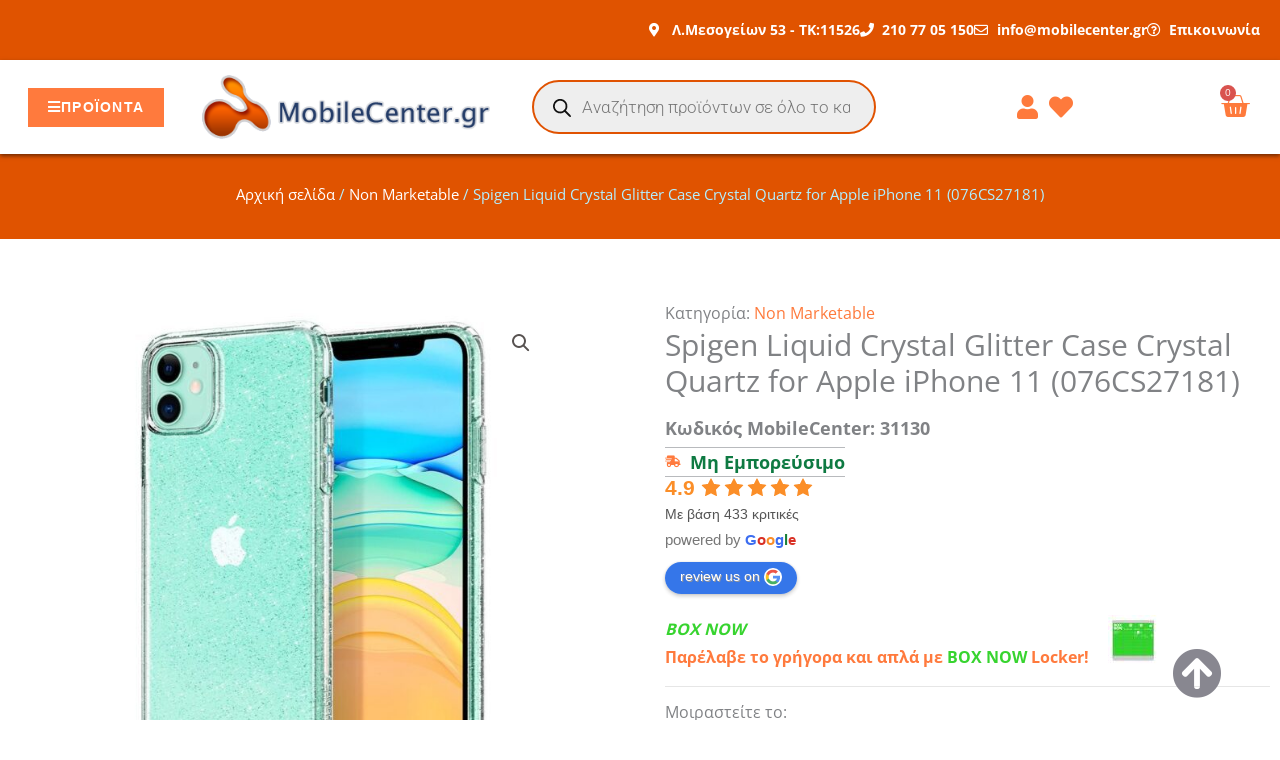

--- FILE ---
content_type: text/css
request_url: https://mobilecenter.gr/wp-content/plugins/elementor/assets/css/widget-menu-anchor.min.css?ver=3.31.5
body_size: -315
content:
/*! elementor - v3.31.0 - 09-09-2025 */
body.elementor-page .elementor-widget-menu-anchor{margin-block-end:0}

--- FILE ---
content_type: text/css
request_url: https://mobilecenter.gr/wp-content/uploads/elementor/css/post-5427.css?ver=1768664784
body_size: 1676
content:
.elementor-5427 .elementor-element.elementor-element-2ef8bbf{--display:flex;--flex-direction:row;--container-widget-width:calc( ( 1 - var( --container-widget-flex-grow ) ) * 100% );--container-widget-height:100%;--container-widget-flex-grow:1;--container-widget-align-self:stretch;--flex-wrap-mobile:wrap;--align-items:stretch;--gap:10px 10px;--row-gap:10px;--column-gap:10px;--padding-top:1em;--padding-bottom:1em;--padding-left:0em;--padding-right:0em;}.elementor-5427 .elementor-element.elementor-element-2ef8bbf:not(.elementor-motion-effects-element-type-background), .elementor-5427 .elementor-element.elementor-element-2ef8bbf > .elementor-motion-effects-container > .elementor-motion-effects-layer{background-color:var( --e-global-color-b5fb282 );}.elementor-5427 .elementor-element.elementor-element-3833671{--display:flex;}.elementor-5427 .elementor-element.elementor-element-1d8b801 > .elementor-widget-container{margin:0px 0px -10px 0px;}.elementor-5427 .elementor-element.elementor-element-1d8b801 .woocommerce-breadcrumb{color:#B3EFFF;text-align:center;}.elementor-5427 .elementor-element.elementor-element-1d8b801 .woocommerce-breadcrumb > a{color:#FFFFFF;}.elementor-5427 .elementor-element.elementor-element-37ac66a{--display:flex;--flex-direction:row;--container-widget-width:calc( ( 1 - var( --container-widget-flex-grow ) ) * 100% );--container-widget-height:100%;--container-widget-flex-grow:1;--container-widget-align-self:stretch;--flex-wrap-mobile:wrap;--align-items:stretch;--gap:10px 10px;--row-gap:10px;--column-gap:10px;--padding-top:0em;--padding-bottom:0em;--padding-left:0em;--padding-right:0em;}.elementor-5427 .elementor-element.elementor-element-a011135{--display:flex;}.elementor-5427 .elementor-element.elementor-element-5e89739 > .elementor-widget-container{padding:10% 10% 10% 10%;}.woocommerce .elementor-5427 .elementor-element.elementor-element-5e89739 .flex-control-thumbs img{border-radius:0px 0px 0px 0px;}.woocommerce .elementor-5427 .elementor-element.elementor-element-5e89739 .flex-control-thumbs li{padding-right:calc(10px / 2);padding-left:calc(10px / 2);padding-bottom:10px;}.woocommerce .elementor-5427 .elementor-element.elementor-element-5e89739 .flex-control-thumbs{margin-right:calc(-10px / 2);margin-left:calc(-10px / 2);}.elementor-5427 .elementor-element.elementor-element-588a314{--display:flex;--gap:10px 10px;--row-gap:10px;--column-gap:10px;--margin-top:50px;--margin-bottom:0px;--margin-left:30px;--margin-right:0px;}.elementor-5427 .elementor-element.elementor-element-6da5d6d .jet-listing-dynamic-terms{text-align:left;}.elementor-5427 .elementor-element.elementor-element-6da5d6d .jet-listing-dynamic-terms__link{color:var( --e-global-color-2cd5756 );}.elementor-5427 .elementor-element.elementor-element-f5aabe3 .jet-listing-dynamic-field__content{font-size:18px;font-weight:bold;text-align:left;}.elementor-5427 .elementor-element.elementor-element-f5aabe3 .jet-listing-dynamic-field .jet-listing-dynamic-field__inline-wrap{width:auto;}.elementor-5427 .elementor-element.elementor-element-f5aabe3 .jet-listing-dynamic-field .jet-listing-dynamic-field__content{width:auto;}.elementor-5427 .elementor-element.elementor-element-f5aabe3 .jet-listing-dynamic-field{justify-content:flex-start;}.elementor-5427 .elementor-element.elementor-element-27f8270 > .elementor-widget-container{margin:0px 0px 0px 0px;padding:0px 0px 0px 0px;}.woocommerce .elementor-5427 .elementor-element.elementor-element-27f8270 .price{color:#1026AE;font-size:24px;font-weight:600;}.woocommerce .elementor-5427 .elementor-element.elementor-element-27f8270 .price ins{color:#1026AE;}.elementor-5427 .elementor-element.elementor-element-2d0b702 .jet-listing-dynamic-field__content{color:#0E7A42;font-size:18px;font-weight:bold;text-align:left;}.elementor-5427 .elementor-element.elementor-element-2d0b702 .jet-listing-dynamic-field .jet-listing-dynamic-field__inline-wrap{width:auto;}.elementor-5427 .elementor-element.elementor-element-2d0b702 .jet-listing-dynamic-field .jet-listing-dynamic-field__content{width:auto;}.elementor-5427 .elementor-element.elementor-element-2d0b702 .jet-listing-dynamic-field{justify-content:flex-start;}.elementor-5427 .elementor-element.elementor-element-2d0b702 .jet-listing-dynamic-field.display-multiline, .elementor-5427 .elementor-element.elementor-element-2d0b702 .jet-listing-dynamic-field.display-inline .jet-listing-dynamic-field__inline-wrap{border-style:solid;border-width:1px 0px 1px 0px;border-color:#54595F69;}.elementor-5427 .elementor-element.elementor-element-2d0b702 .jet-listing-dynamic-field__icon{color:#FF7A3D;font-size:12px;}.elementor-5427 .elementor-element.elementor-element-2d0b702 .jet-listing-dynamic-field__icon :is(svg, path){fill:#FF7A3D;}.elementor-5427 .elementor-element.elementor-element-caa963a .jet-listing-dynamic-field__content{color:#0E7A42;font-size:18px;font-weight:bold;text-align:left;}.elementor-5427 .elementor-element.elementor-element-caa963a .jet-listing-dynamic-field .jet-listing-dynamic-field__inline-wrap{width:auto;}.elementor-5427 .elementor-element.elementor-element-caa963a .jet-listing-dynamic-field .jet-listing-dynamic-field__content{width:auto;}.elementor-5427 .elementor-element.elementor-element-caa963a .jet-listing-dynamic-field{justify-content:flex-start;}.elementor-5427 .elementor-element.elementor-element-caa963a .jet-listing-dynamic-field.display-multiline, .elementor-5427 .elementor-element.elementor-element-caa963a .jet-listing-dynamic-field.display-inline .jet-listing-dynamic-field__inline-wrap{border-style:solid;border-width:1px 0px 1px 0px;border-color:#54595F69;}.elementor-5427 .elementor-element.elementor-element-caa963a .jet-listing-dynamic-field__icon{color:#FF7A3D;font-size:12px;}.elementor-5427 .elementor-element.elementor-element-caa963a .jet-listing-dynamic-field__icon :is(svg, path){fill:#FF7A3D;}.elementor-5427 .elementor-element.elementor-element-ca0fdc8 .cart button, .elementor-5427 .elementor-element.elementor-element-ca0fdc8 .cart .button{border-radius:20px 20px 20px 20px;padding:12px 12px 12px 12px;color:#FFFFFF;background-color:var( --e-global-color-44b1c2a );border-color:var( --e-global-color-44b1c2a );transition:all 0.2s;}.elementor-5427 .elementor-element.elementor-element-ca0fdc8 .cart button:hover, .elementor-5427 .elementor-element.elementor-element-ca0fdc8 .cart .button:hover{background-color:var( --e-global-color-b5fb282 );}.elementor-5427 .elementor-element.elementor-element-ca0fdc8{--button-spacing:8px;}.elementor-5427 .elementor-element.elementor-element-ca0fdc8 .quantity .qty{border-radius:0px 0px 0px 0px;padding:0px 0px 0px 0px;transition:all 0.2s;}.elementor-5427 .elementor-element.elementor-element-b906b3a .elementor-image-box-wrapper{text-align:left;}.elementor-5427 .elementor-element.elementor-element-b906b3a.elementor-position-right .elementor-image-box-img{margin-left:15px;}.elementor-5427 .elementor-element.elementor-element-b906b3a.elementor-position-left .elementor-image-box-img{margin-right:15px;}.elementor-5427 .elementor-element.elementor-element-b906b3a.elementor-position-top .elementor-image-box-img{margin-bottom:15px;}.elementor-5427 .elementor-element.elementor-element-b906b3a .elementor-image-box-wrapper .elementor-image-box-img{width:38%;}.elementor-5427 .elementor-element.elementor-element-b906b3a .elementor-image-box-img img{transition-duration:0.3s;}.elementor-5427 .elementor-element.elementor-element-b906b3a .elementor-image-box-title{font-size:16px;font-weight:600;font-style:oblique;}.elementor-5427 .elementor-element.elementor-element-1a660a0{--divider-border-style:solid;--divider-color:#E6E6E6;--divider-border-width:1px;}.elementor-5427 .elementor-element.elementor-element-1a660a0 .elementor-divider-separator{width:100%;}.elementor-5427 .elementor-element.elementor-element-1a660a0 .elementor-divider{padding-block-start:15px;padding-block-end:15px;}.elementor-5427 .elementor-element.elementor-element-f365724{width:var( --container-widget-width, 24% );max-width:24%;--container-widget-width:24%;--container-widget-flex-grow:0;}.elementor-5427 .elementor-element.elementor-element-f365724 > .elementor-widget-container{padding:0% 0% 0% 0%;}.elementor-5427 .elementor-element.elementor-element-1eb4fbe{width:var( --container-widget-width, 75% );max-width:75%;--container-widget-width:75%;--container-widget-flex-grow:0;--grid-side-margin:10px;--grid-column-gap:10px;--grid-row-gap:10px;--e-share-buttons-primary-color:var( --e-global-color-2cd5756 );--e-share-buttons-secondary-color:#FFFFFF;}.elementor-5427 .elementor-element.elementor-element-1eb4fbe .elementor-share-btn__icon{--e-share-buttons-icon-size:1.5em;}.elementor-5427 .elementor-element.elementor-element-1eb4fbe .elementor-share-btn{height:3.5em;}.elementor-5427 .elementor-element.elementor-element-c4818a5 .jet-listing-dynamic-terms{text-align:left;}.elementor-5427 .elementor-element.elementor-element-c4818a5 .jet-listing-dynamic-terms__link{color:var( --e-global-color-2cd5756 );}.elementor-5427 .elementor-element.elementor-element-fba5ca4 .jet-listing-dynamic-terms{text-align:left;}.elementor-5427 .elementor-element.elementor-element-fba5ca4 .jet-listing-dynamic-terms__link{color:var( --e-global-color-2cd5756 );}.elementor-5427 .elementor-element.elementor-element-aeca93c .jet-listing-dynamic-terms{text-align:left;}.elementor-5427 .elementor-element.elementor-element-aeca93c .jet-listing-dynamic-terms__link{color:var( --e-global-color-2cd5756 );}.elementor-5427 .elementor-element.elementor-element-79399aa .jet-listing-dynamic-terms{text-align:left;}.elementor-5427 .elementor-element.elementor-element-79399aa .jet-listing-dynamic-terms__link{color:var( --e-global-color-2cd5756 );}.elementor-5427 .elementor-element.elementor-element-30ecf86 .jet-listing-dynamic-terms{text-align:left;}.elementor-5427 .elementor-element.elementor-element-30ecf86 .jet-listing-dynamic-terms__link{color:var( --e-global-color-2cd5756 );}.elementor-5427 .elementor-element.elementor-element-1c5a3a1 .jet-listing-dynamic-terms{text-align:left;}.elementor-5427 .elementor-element.elementor-element-1c5a3a1 .jet-listing-dynamic-terms__link{color:var( --e-global-color-2cd5756 );}.elementor-5427 .elementor-element.elementor-element-1cd1a5d .jet-listing-dynamic-terms{text-align:left;}.elementor-5427 .elementor-element.elementor-element-1cd1a5d .jet-listing-dynamic-terms__link{color:var( --e-global-color-2cd5756 );}.elementor-5427 .elementor-element.elementor-element-0daaaa6 .jet-listing-dynamic-terms{text-align:left;}.elementor-5427 .elementor-element.elementor-element-0daaaa6 .jet-listing-dynamic-terms__link{color:var( --e-global-color-2cd5756 );}.elementor-5427 .elementor-element.elementor-element-7399726 .elementor-image-box-wrapper{text-align:left;}.elementor-5427 .elementor-element.elementor-element-7399726.elementor-position-right .elementor-image-box-img{margin-left:15px;}.elementor-5427 .elementor-element.elementor-element-7399726.elementor-position-left .elementor-image-box-img{margin-right:15px;}.elementor-5427 .elementor-element.elementor-element-7399726.elementor-position-top .elementor-image-box-img{margin-bottom:15px;}.elementor-5427 .elementor-element.elementor-element-7399726 .elementor-image-box-wrapper .elementor-image-box-img{width:30%;}.elementor-5427 .elementor-element.elementor-element-7399726 .elementor-image-box-img img{transition-duration:0.3s;}.elementor-5427 .elementor-element.elementor-element-7399726 .elementor-image-box-title{font-size:16px;font-weight:600;font-style:oblique;}.elementor-5427 .elementor-element.elementor-element-ef38067{text-align:right;}.elementor-5427 .elementor-element.elementor-element-ef38067 .elementor-heading-title{font-size:16px;font-weight:bold;color:#000000;}.elementor-5427 .elementor-element.elementor-element-617f317{--display:flex;--flex-direction:row;--container-widget-width:calc( ( 1 - var( --container-widget-flex-grow ) ) * 100% );--container-widget-height:100%;--container-widget-flex-grow:1;--container-widget-align-self:stretch;--flex-wrap-mobile:wrap;--align-items:stretch;--gap:10px 10px;--row-gap:10px;--column-gap:10px;}.elementor-5427 .elementor-element.elementor-element-78d5afb{--display:flex;}.elementor-5427 .elementor-element.elementor-element-f731e5d > .elementor-widget-container{border-style:solid;border-width:1px 1px 1px 1px;border-color:var( --e-global-color-620cb58 );border-radius:0px 0px 0px 0px;}.woocommerce .elementor-5427 .elementor-element.elementor-element-f731e5d .woocommerce-tabs ul.wc-tabs li a{color:#FE7A3C;font-size:24px;}.woocommerce .elementor-5427 .elementor-element.elementor-element-f731e5d .woocommerce-tabs .woocommerce-Tabs-panel{border-color:#2D00FB;font-size:16px;border-width:1px 1px 1px 1px;margin-top:-1px;border-radius:0px 0px 0px 0px;}.woocommerce .elementor-5427 .elementor-element.elementor-element-f731e5d .woocommerce-tabs ul.wc-tabs li{border-color:#2D00FB;border-radius:20px 20px 0 0;}.woocommerce .elementor-5427 .elementor-element.elementor-element-f731e5d .woocommerce-Tabs-panel h2{color:var( --e-global-color-44b1c2a );}.woocommerce .elementor-5427 .elementor-element.elementor-element-f731e5d .woocommerce-tabs .woocommerce-Tabs-panel h2{font-size:20px;}.woocommerce .elementor-5427 .elementor-element.elementor-element-f731e5d .woocommerce-tabs ul.wc-tabs{margin-left:0px;margin-right:0px;}.elementor-5427 .elementor-element.elementor-element-0e17db3{--display:flex;--flex-direction:row;--container-widget-width:calc( ( 1 - var( --container-widget-flex-grow ) ) * 100% );--container-widget-height:100%;--container-widget-flex-grow:1;--container-widget-align-self:stretch;--flex-wrap-mobile:wrap;--align-items:stretch;--gap:10px 10px;--row-gap:10px;--column-gap:10px;--padding-top:1%;--padding-bottom:1%;--padding-left:0%;--padding-right:0%;}.elementor-5427 .elementor-element.elementor-element-63c52e0{--display:flex;}.elementor-5427 .elementor-element.elementor-element-f126f13 > .elementor-widget-container{padding:12px 12px 12px 12px;border-style:solid;border-width:1px 1px 1px 1px;border-color:#FF7A3D54;}.elementor-5427 .elementor-element.elementor-element-f126f13 .elementor-icon-box-wrapper{align-items:center;text-align:left;}.elementor-5427 .elementor-element.elementor-element-f126f13{--icon-box-icon-margin:15px;}.elementor-5427 .elementor-element.elementor-element-f126f13 .elementor-icon-box-title{margin-block-end:0px;color:var( --e-global-color-2cd5756 );}.elementor-5427 .elementor-element.elementor-element-f126f13.elementor-view-stacked .elementor-icon{background-color:#FF7A3D;}.elementor-5427 .elementor-element.elementor-element-f126f13.elementor-view-framed .elementor-icon, .elementor-5427 .elementor-element.elementor-element-f126f13.elementor-view-default .elementor-icon{fill:#FF7A3D;color:#FF7A3D;border-color:#FF7A3D;}.elementor-5427 .elementor-element.elementor-element-f126f13 .elementor-icon-box-title, .elementor-5427 .elementor-element.elementor-element-f126f13 .elementor-icon-box-title a{font-size:20px;}.elementor-5427 .elementor-element.elementor-element-20096d3{--display:flex;}.elementor-5427 .elementor-element.elementor-element-0e9762c > .elementor-widget-container{padding:12px 12px 12px 12px;border-style:solid;border-width:1px 1px 1px 1px;border-color:#FF7A3D54;}.elementor-5427 .elementor-element.elementor-element-0e9762c .elementor-icon-box-wrapper{align-items:center;text-align:left;}.elementor-5427 .elementor-element.elementor-element-0e9762c{--icon-box-icon-margin:15px;}.elementor-5427 .elementor-element.elementor-element-0e9762c .elementor-icon-box-title{margin-block-end:0px;color:var( --e-global-color-2cd5756 );}.elementor-5427 .elementor-element.elementor-element-0e9762c.elementor-view-stacked .elementor-icon{background-color:#FF7A3D;}.elementor-5427 .elementor-element.elementor-element-0e9762c.elementor-view-framed .elementor-icon, .elementor-5427 .elementor-element.elementor-element-0e9762c.elementor-view-default .elementor-icon{fill:#FF7A3D;color:#FF7A3D;border-color:#FF7A3D;}.elementor-5427 .elementor-element.elementor-element-0e9762c .elementor-icon-box-title, .elementor-5427 .elementor-element.elementor-element-0e9762c .elementor-icon-box-title a{font-size:20px;}.elementor-5427 .elementor-element.elementor-element-5d71019{--display:flex;}.elementor-5427 .elementor-element.elementor-element-faf53e7 > .elementor-widget-container{padding:12px 12px 12px 12px;border-style:solid;border-width:1px 1px 1px 1px;border-color:#FF7A3D54;}.elementor-5427 .elementor-element.elementor-element-faf53e7 .elementor-icon-box-wrapper{align-items:center;text-align:left;}.elementor-5427 .elementor-element.elementor-element-faf53e7{--icon-box-icon-margin:15px;}.elementor-5427 .elementor-element.elementor-element-faf53e7 .elementor-icon-box-title{margin-block-end:0px;color:var( --e-global-color-2cd5756 );}.elementor-5427 .elementor-element.elementor-element-faf53e7.elementor-view-stacked .elementor-icon{background-color:#FF7A3D;}.elementor-5427 .elementor-element.elementor-element-faf53e7.elementor-view-framed .elementor-icon, .elementor-5427 .elementor-element.elementor-element-faf53e7.elementor-view-default .elementor-icon{fill:#FF7A3D;color:#FF7A3D;border-color:#FF7A3D;}.elementor-5427 .elementor-element.elementor-element-faf53e7 .elementor-icon-box-title, .elementor-5427 .elementor-element.elementor-element-faf53e7 .elementor-icon-box-title a{font-size:20px;}.elementor-5427 .elementor-element.elementor-element-bbfaf20{--display:flex;}.elementor-5427 .elementor-element.elementor-element-c4d8b06{--display:flex;--flex-direction:row;--container-widget-width:calc( ( 1 - var( --container-widget-flex-grow ) ) * 100% );--container-widget-height:100%;--container-widget-flex-grow:1;--container-widget-align-self:stretch;--flex-wrap-mobile:wrap;--align-items:stretch;--gap:10px 10px;--row-gap:10px;--column-gap:10px;--padding-top:0em;--padding-bottom:3em;--padding-left:0em;--padding-right:0em;}.elementor-5427 .elementor-element.elementor-element-664b35e{--display:flex;}.elementor-5427 .elementor-element.elementor-element-f44deca{--divider-border-style:solid;--divider-color:#E6E6E6;--divider-border-width:3px;--divider-element-spacing:50px;}.elementor-5427 .elementor-element.elementor-element-f44deca .elementor-divider-separator{width:100%;margin:0 auto;margin-center:0;}.elementor-5427 .elementor-element.elementor-element-f44deca .elementor-divider{text-align:center;padding-block-start:15px;padding-block-end:15px;}.elementor-5427 .elementor-element.elementor-element-f44deca .elementor-divider__text{font-size:24px;}.elementor-5427 .elementor-element.elementor-element-1af4dce.elementor-wc-products  ul.products{grid-column-gap:10px;grid-row-gap:20px;}.elementor-5427 .elementor-element.elementor-element-1af4dce.elementor-wc-products ul.products li.product span.onsale{display:block;}@media(max-width:1024px){.elementor-5427 .elementor-element.elementor-element-588a314{--margin-top:50px;--margin-bottom:0px;--margin-left:10px;--margin-right:0px;}.elementor-5427 .elementor-element.elementor-element-f365724{width:var( --container-widget-width, 30% );max-width:30%;--container-widget-width:30%;--container-widget-flex-grow:0;}.elementor-5427 .elementor-element.elementor-element-1eb4fbe{width:var( --container-widget-width, 80% );max-width:80%;--container-widget-width:80%;--container-widget-flex-grow:0;--grid-side-margin:18px;--grid-column-gap:18px;--grid-row-gap:6px;--grid-bottom-margin:6px;} .elementor-5427 .elementor-element.elementor-element-1eb4fbe{--grid-side-margin:5px;--grid-column-gap:5px;--grid-row-gap:10px;--grid-bottom-margin:10px;}.elementor-5427 .elementor-element.elementor-element-1af4dce.elementor-wc-products  ul.products{grid-column-gap:20px;grid-row-gap:40px;}}@media(max-width:767px){.elementor-5427 .elementor-element.elementor-element-37ac66a{--padding-top:2%;--padding-bottom:2%;--padding-left:2%;--padding-right:2%;}.elementor-5427 .elementor-element.elementor-element-5e89739 > .elementor-widget-container{padding:1% 1% 1% 1%;}.elementor-5427 .elementor-element.elementor-element-588a314{--margin-top:0px;--margin-bottom:0px;--margin-left:0px;--margin-right:0px;}.elementor-5427 .elementor-element.elementor-element-b906b3a .elementor-image-box-img{margin-bottom:15px;} .elementor-5427 .elementor-element.elementor-element-1eb4fbe{--grid-side-margin:5px;--grid-column-gap:5px;--grid-row-gap:10px;--grid-bottom-margin:10px;}.elementor-5427 .elementor-element.elementor-element-1eb4fbe{--grid-side-margin:5px;--grid-column-gap:5px;--grid-row-gap:10px;--grid-bottom-margin:10px;}.elementor-5427 .elementor-element.elementor-element-7399726 .elementor-image-box-img{margin-bottom:15px;}.elementor-5427 .elementor-element.elementor-element-c4d8b06{--flex-direction:column;--container-widget-width:calc( ( 1 - var( --container-widget-flex-grow ) ) * 100% );--container-widget-height:initial;--container-widget-flex-grow:0;--container-widget-align-self:initial;--flex-wrap-mobile:wrap;--justify-content:center;--align-items:center;--padding-top:2%;--padding-bottom:2%;--padding-left:2%;--padding-right:2%;}.elementor-5427 .elementor-element.elementor-element-664b35e{--flex-direction:column;--container-widget-width:calc( ( 1 - var( --container-widget-flex-grow ) ) * 100% );--container-widget-height:initial;--container-widget-flex-grow:0;--container-widget-align-self:initial;--flex-wrap-mobile:wrap;--justify-content:center;--align-items:center;}.elementor-5427 .elementor-element.elementor-element-f44deca > .elementor-widget-container{margin:0px 0px 0px 0px;padding:0px 0px 0px 0px;}.elementor-5427 .elementor-element.elementor-element-f44deca .elementor-divider{text-align:left;}.elementor-5427 .elementor-element.elementor-element-f44deca .elementor-divider-separator{margin:0 auto;margin-left:0;}.elementor-5427 .elementor-element.elementor-element-1af4dce.elementor-wc-products  ul.products{grid-column-gap:20px;grid-row-gap:40px;}}

--- FILE ---
content_type: text/css
request_url: https://mobilecenter.gr/wp-content/uploads/elementor/css/post-14121.css?ver=1768664781
body_size: 1165
content:
.elementor-14121 .elementor-element.elementor-element-e7ba4c6{--display:flex;--min-height:50px;--flex-direction:column;--container-widget-width:calc( ( 1 - var( --container-widget-flex-grow ) ) * 100% );--container-widget-height:initial;--container-widget-flex-grow:0;--container-widget-align-self:initial;--flex-wrap-mobile:wrap;--justify-content:center;--align-items:center;}.elementor-14121 .elementor-element.elementor-element-e7ba4c6:not(.elementor-motion-effects-element-type-background), .elementor-14121 .elementor-element.elementor-element-e7ba4c6 > .elementor-motion-effects-container > .elementor-motion-effects-layer{background-color:var( --e-global-color-astglobalcolor0 );}.elementor-14121 .elementor-element.elementor-element-51cb382 .apply-filters__button{font-size:18px;font-weight:500;font-style:oblique;color:#FFFFFF;background-color:var( --e-global-color-astglobalcolor0 );padding:10px 100px 10px 100px;-webkit-align-self:center;align-self:center;}.elementor-14121 .elementor-element.elementor-element-51cb382 .apply-filters__button:disabled{opacity:50%;}.elementor-14121 .elementor-element.elementor-element-3fd1d17{--display:flex;--padding-top:2%;--padding-bottom:2%;--padding-left:2%;--padding-right:2%;}.elementor-14121 .elementor-element.elementor-element-8d29164{--display:flex;}.elementor-14121 .elementor-element.elementor-element-5662539 > .elementor-widget-container{margin:0px 0px 0px 0px;padding:0px 0px 0px 0px;}.elementor-14121 .elementor-element.elementor-element-5662539{z-index:5;}.elementor-14121 .elementor-element.elementor-element-5662539 .jet-sorting-select{max-width:300px;background-color:#FFFFFF;border-style:solid;border-width:2px 2px 2px 2px;border-color:var( --e-global-color-2cd5756 );box-shadow:2px 2px 6px 0px rgba(0,0,0,0.5);align-self:flex-start;}.elementor-14121 .elementor-element.elementor-element-a679122 .jet-smart-filters-active{flex-direction:row;}.elementor-14121 .elementor-element.elementor-element-a679122 .jet-active-filters__list{flex-direction:row;}.elementor-14121 .elementor-element.elementor-element-a679122 .jet-active-filter{margin-right:5px;margin-bottom:5px;}.elementor-14121 .elementor-element.elementor-element-a679122 .jet-active-filter__remove{font-size:12px;}.elementor-14121 .elementor-element.elementor-element-cf98367 .jet-remove-all-filters__button{font-weight:600;color:#FFFFFF;background-color:var( --e-global-color-2cd5756 );border-style:solid;border-width:1px 1px 1px 1px;padding:16px 16px 16px 16px;}.elementor-14121 .elementor-element.elementor-element-cf98367 .jet-remove-all-filters__button:hover{color:var( --e-global-color-2cd5756 );background-color:#FFFFFF;}.elementor-14121 .elementor-element.elementor-element-60e14a1{--divider-border-style:solid;--divider-color:#7A7A7A6E;--divider-border-width:1px;}.elementor-14121 .elementor-element.elementor-element-60e14a1 .elementor-divider-separator{width:100%;}.elementor-14121 .elementor-element.elementor-element-60e14a1 .elementor-divider{padding-block-start:15px;padding-block-end:15px;}.elementor-14121 .elementor-element.elementor-element-6b85258 > .elementor-widget-container{border-radius:0px 0px 0px 0px;}.elementor-14121 .elementor-element.elementor-element-6b85258 .jet-checkboxes-list__row{display:block;margin-right:calc(5px/2);margin-left:calc(5px/2);padding-top:calc(10px/2);margin-bottom:calc(10px/2);}.elementor-14121 .elementor-element.elementor-element-6b85258 .jet-list-tree__children{display:block;margin-right:calc(5px/2);margin-left:calc(5px/2);padding-left:10px;}.elementor-14121 .elementor-element.elementor-element-6b85258 .jet-checkboxes-list-wrapper{margin-left:calc(-5px/2);margin-right:calc(-5px/2);margin-top:calc(-10px/2);margin-bottom:calc(-10px/2);}.elementor-14121 .elementor-element.elementor-element-6b85258 .jet-checkboxes-list__label{font-size:18px;}.elementor-14121 .elementor-element.elementor-element-6b85258 .jet-checkboxes-list__decorator{width:16px;height:16px;min-width:16px;min-height:16px;margin-top:8px;margin-right:8px;}.rtl .elementor-14121 .elementor-element.elementor-element-6b85258 .jet-checkboxes-list__decorator{margin-left:8px;}.elementor-14121 .elementor-element.elementor-element-6b85258 .jet-checkboxes-list__checked-icon{font-size:12px;}.elementor-14121 .elementor-element.elementor-element-6b85258 .jet-collapse-icon{width:20px;height:20px;}.elementor-14121 .elementor-element.elementor-element-6b85258 .jet-collapse-none{width:20px;height:20px;}.elementor-14121 .elementor-element.elementor-element-6b85258 .jet-filter-label{font-size:24px;font-weight:500;font-style:oblique;color:var( --e-global-color-astglobalcolor0 );}.elementor-14121 .elementor-element.elementor-element-6b85258 .jet-filters-counter{margin-left:initial;padding-left:5px;}.rtl .elementor-14121 .elementor-element.elementor-element-6b85258 .jet-filters-counter{margin-right:initial;padding-right:5px;}.elementor-14121 .elementor-element.elementor-element-6b85258 .jet-filter+.jet-filter{margin-top:10px;}.elementor-14121 .elementor-element.elementor-element-6b85258 .jet-select[data-hierarchical="1"] + .jet-select[data-hierarchical="1"]{margin-top:10px;}.elementor-14121 .elementor-element.elementor-element-49bd168 > .elementor-widget-container{border-radius:0px 0px 0px 0px;}.elementor-14121 .elementor-element.elementor-element-49bd168 .jet-checkboxes-list__row{display:block;margin-right:calc(5px/2);margin-left:calc(5px/2);padding-top:calc(10px/2);margin-bottom:calc(10px/2);}.elementor-14121 .elementor-element.elementor-element-49bd168 .jet-list-tree__children{display:block;margin-right:calc(5px/2);margin-left:calc(5px/2);padding-left:10px;}.elementor-14121 .elementor-element.elementor-element-49bd168 .jet-checkboxes-list-wrapper{margin-left:calc(-5px/2);margin-right:calc(-5px/2);margin-top:calc(-10px/2);margin-bottom:calc(-10px/2);}.elementor-14121 .elementor-element.elementor-element-49bd168 .jet-checkboxes-list__label{font-size:18px;}.elementor-14121 .elementor-element.elementor-element-49bd168 .jet-checkboxes-list__decorator{width:16px;height:16px;min-width:16px;min-height:16px;margin-top:8px;margin-right:8px;}.rtl .elementor-14121 .elementor-element.elementor-element-49bd168 .jet-checkboxes-list__decorator{margin-left:8px;}.elementor-14121 .elementor-element.elementor-element-49bd168 .jet-checkboxes-list__checked-icon{font-size:12px;}.elementor-14121 .elementor-element.elementor-element-49bd168 .jet-collapse-icon{width:20px;height:20px;}.elementor-14121 .elementor-element.elementor-element-49bd168 .jet-collapse-none{width:20px;height:20px;}.elementor-14121 .elementor-element.elementor-element-49bd168 .jet-filter-items-moreless{text-align:left;}.elementor-14121 .elementor-element.elementor-element-49bd168 .jet-filter-label{font-size:24px;font-weight:500;font-style:oblique;color:var( --e-global-color-astglobalcolor0 );}.elementor-14121 .elementor-element.elementor-element-49bd168 .jet-filters-counter{margin-left:initial;padding-left:5px;}.rtl .elementor-14121 .elementor-element.elementor-element-49bd168 .jet-filters-counter{margin-right:initial;padding-right:5px;}.elementor-14121 .elementor-element.elementor-element-49bd168 .jet-filter+.jet-filter{margin-top:10px;}.elementor-14121 .elementor-element.elementor-element-49bd168 .jet-select[data-hierarchical="1"] + .jet-select[data-hierarchical="1"]{margin-top:10px;}.elementor-14121 .elementor-element.elementor-element-768bf2a > .elementor-widget-container{border-radius:0px 0px 0px 0px;}.elementor-14121 .elementor-element.elementor-element-768bf2a .jet-checkboxes-list__row{display:block;margin-right:calc(5px/2);margin-left:calc(5px/2);padding-top:calc(10px/2);margin-bottom:calc(10px/2);}.elementor-14121 .elementor-element.elementor-element-768bf2a .jet-list-tree__children{display:block;margin-right:calc(5px/2);margin-left:calc(5px/2);padding-left:10px;}.elementor-14121 .elementor-element.elementor-element-768bf2a .jet-checkboxes-list-wrapper{margin-left:calc(-5px/2);margin-right:calc(-5px/2);margin-top:calc(-10px/2);margin-bottom:calc(-10px/2);}.elementor-14121 .elementor-element.elementor-element-768bf2a .jet-checkboxes-list__label{font-size:18px;}.elementor-14121 .elementor-element.elementor-element-768bf2a .jet-checkboxes-list__decorator{width:16px;height:16px;min-width:16px;min-height:16px;margin-top:8px;margin-right:8px;}.rtl .elementor-14121 .elementor-element.elementor-element-768bf2a .jet-checkboxes-list__decorator{margin-left:8px;}.elementor-14121 .elementor-element.elementor-element-768bf2a .jet-checkboxes-list__checked-icon{font-size:12px;}.elementor-14121 .elementor-element.elementor-element-768bf2a .jet-collapse-icon{width:20px;height:20px;}.elementor-14121 .elementor-element.elementor-element-768bf2a .jet-collapse-none{width:20px;height:20px;}.elementor-14121 .elementor-element.elementor-element-768bf2a .jet-filter-items-moreless{text-align:left;}.elementor-14121 .elementor-element.elementor-element-768bf2a .jet-filter-label{font-size:24px;font-weight:500;font-style:oblique;color:var( --e-global-color-astglobalcolor0 );}.elementor-14121 .elementor-element.elementor-element-768bf2a .jet-filters-counter{margin-left:initial;padding-left:5px;}.rtl .elementor-14121 .elementor-element.elementor-element-768bf2a .jet-filters-counter{margin-right:initial;padding-right:5px;}.elementor-14121 .elementor-element.elementor-element-768bf2a .jet-filter+.jet-filter{margin-top:10px;}.elementor-14121 .elementor-element.elementor-element-768bf2a .jet-select[data-hierarchical="1"] + .jet-select[data-hierarchical="1"]{margin-top:10px;}.elementor-14121 .elementor-element.elementor-element-8f0d036 > .elementor-widget-container{border-radius:0px 0px 0px 0px;}.elementor-14121 .elementor-element.elementor-element-8f0d036 .jet-checkboxes-list__row{display:block;margin-right:calc(5px/2);margin-left:calc(5px/2);padding-top:calc(10px/2);margin-bottom:calc(10px/2);}.elementor-14121 .elementor-element.elementor-element-8f0d036 .jet-list-tree__children{display:block;margin-right:calc(5px/2);margin-left:calc(5px/2);padding-left:10px;}.elementor-14121 .elementor-element.elementor-element-8f0d036 .jet-checkboxes-list-wrapper{margin-left:calc(-5px/2);margin-right:calc(-5px/2);margin-top:calc(-10px/2);margin-bottom:calc(-10px/2);}.elementor-14121 .elementor-element.elementor-element-8f0d036 .jet-checkboxes-list__label{font-size:18px;}.elementor-14121 .elementor-element.elementor-element-8f0d036 .jet-checkboxes-list__decorator{width:16px;height:16px;min-width:16px;min-height:16px;margin-top:8px;margin-right:8px;}.rtl .elementor-14121 .elementor-element.elementor-element-8f0d036 .jet-checkboxes-list__decorator{margin-left:8px;}.elementor-14121 .elementor-element.elementor-element-8f0d036 .jet-checkboxes-list__checked-icon{font-size:12px;}.elementor-14121 .elementor-element.elementor-element-8f0d036 .jet-collapse-icon{width:20px;height:20px;}.elementor-14121 .elementor-element.elementor-element-8f0d036 .jet-collapse-none{width:20px;height:20px;}.elementor-14121 .elementor-element.elementor-element-8f0d036 .jet-filter-items-moreless{text-align:left;}.elementor-14121 .elementor-element.elementor-element-8f0d036 .jet-filter-label{font-size:24px;font-weight:500;font-style:oblique;color:var( --e-global-color-astglobalcolor0 );}.elementor-14121 .elementor-element.elementor-element-8f0d036 .jet-filters-counter{margin-left:initial;padding-left:5px;}.rtl .elementor-14121 .elementor-element.elementor-element-8f0d036 .jet-filters-counter{margin-right:initial;padding-right:5px;}.elementor-14121 .elementor-element.elementor-element-8f0d036 .jet-filter+.jet-filter{margin-top:10px;}.elementor-14121 .elementor-element.elementor-element-8f0d036 .jet-select[data-hierarchical="1"] + .jet-select[data-hierarchical="1"]{margin-top:10px;}.elementor-14121 .elementor-element.elementor-element-596ccf4 > .elementor-widget-container{border-radius:0px 0px 0px 0px;}.elementor-14121 .elementor-element.elementor-element-596ccf4 .jet-checkboxes-list__row{display:block;margin-right:calc(5px/2);margin-left:calc(5px/2);padding-top:calc(10px/2);margin-bottom:calc(10px/2);}.elementor-14121 .elementor-element.elementor-element-596ccf4 .jet-list-tree__children{display:block;margin-right:calc(5px/2);margin-left:calc(5px/2);padding-left:10px;}.elementor-14121 .elementor-element.elementor-element-596ccf4 .jet-checkboxes-list-wrapper{margin-left:calc(-5px/2);margin-right:calc(-5px/2);margin-top:calc(-10px/2);margin-bottom:calc(-10px/2);}.elementor-14121 .elementor-element.elementor-element-596ccf4 .jet-checkboxes-list__label{font-size:18px;}.elementor-14121 .elementor-element.elementor-element-596ccf4 .jet-checkboxes-list__decorator{width:16px;height:16px;min-width:16px;min-height:16px;margin-top:8px;margin-right:8px;}.rtl .elementor-14121 .elementor-element.elementor-element-596ccf4 .jet-checkboxes-list__decorator{margin-left:8px;}.elementor-14121 .elementor-element.elementor-element-596ccf4 .jet-checkboxes-list__checked-icon{font-size:12px;}.elementor-14121 .elementor-element.elementor-element-596ccf4 .jet-collapse-icon{width:20px;height:20px;}.elementor-14121 .elementor-element.elementor-element-596ccf4 .jet-collapse-none{width:20px;height:20px;}.elementor-14121 .elementor-element.elementor-element-596ccf4 .jet-filter-items-moreless{text-align:left;}.elementor-14121 .elementor-element.elementor-element-596ccf4 .jet-filter-label{font-size:24px;font-weight:500;font-style:oblique;color:var( --e-global-color-astglobalcolor0 );}.elementor-14121 .elementor-element.elementor-element-596ccf4 .jet-filters-counter{margin-left:initial;padding-left:5px;}.rtl .elementor-14121 .elementor-element.elementor-element-596ccf4 .jet-filters-counter{margin-right:initial;padding-right:5px;}.elementor-14121 .elementor-element.elementor-element-596ccf4 .jet-filter+.jet-filter{margin-top:10px;}.elementor-14121 .elementor-element.elementor-element-596ccf4 .jet-select[data-hierarchical="1"] + .jet-select[data-hierarchical="1"]{margin-top:10px;}.elementor-14121 .elementor-element.elementor-element-158fc58 > .elementor-widget-container{border-radius:0px 0px 0px 0px;}.elementor-14121 .elementor-element.elementor-element-158fc58 .jet-checkboxes-list__row{display:block;margin-right:calc(5px/2);margin-left:calc(5px/2);padding-top:calc(10px/2);margin-bottom:calc(10px/2);}.elementor-14121 .elementor-element.elementor-element-158fc58 .jet-list-tree__children{display:block;margin-right:calc(5px/2);margin-left:calc(5px/2);padding-left:10px;}.elementor-14121 .elementor-element.elementor-element-158fc58 .jet-checkboxes-list-wrapper{margin-left:calc(-5px/2);margin-right:calc(-5px/2);margin-top:calc(-10px/2);margin-bottom:calc(-10px/2);}.elementor-14121 .elementor-element.elementor-element-158fc58 .jet-checkboxes-list__label{font-size:18px;}.elementor-14121 .elementor-element.elementor-element-158fc58 .jet-checkboxes-list__decorator{width:16px;height:16px;min-width:16px;min-height:16px;margin-top:8px;margin-right:8px;}.rtl .elementor-14121 .elementor-element.elementor-element-158fc58 .jet-checkboxes-list__decorator{margin-left:8px;}.elementor-14121 .elementor-element.elementor-element-158fc58 .jet-checkboxes-list__checked-icon{font-size:12px;}.elementor-14121 .elementor-element.elementor-element-158fc58 .jet-collapse-icon{width:20px;height:20px;}.elementor-14121 .elementor-element.elementor-element-158fc58 .jet-collapse-none{width:20px;height:20px;}.elementor-14121 .elementor-element.elementor-element-158fc58 .jet-filter-items-moreless{text-align:left;}.elementor-14121 .elementor-element.elementor-element-158fc58 .jet-filter-label{font-size:24px;font-weight:500;font-style:oblique;color:var( --e-global-color-astglobalcolor0 );}.elementor-14121 .elementor-element.elementor-element-158fc58 .jet-filters-counter{margin-left:initial;padding-left:5px;}.rtl .elementor-14121 .elementor-element.elementor-element-158fc58 .jet-filters-counter{margin-right:initial;padding-right:5px;}.elementor-14121 .elementor-element.elementor-element-158fc58 .jet-filter+.jet-filter{margin-top:10px;}.elementor-14121 .elementor-element.elementor-element-158fc58 .jet-select[data-hierarchical="1"] + .jet-select[data-hierarchical="1"]{margin-top:10px;}.elementor-14121 .elementor-element.elementor-element-6606185 > .elementor-widget-container{border-radius:0px 0px 0px 0px;}.elementor-14121 .elementor-element.elementor-element-6606185 .jet-checkboxes-list__row{display:block;margin-right:calc(5px/2);margin-left:calc(5px/2);padding-top:calc(10px/2);margin-bottom:calc(10px/2);}.elementor-14121 .elementor-element.elementor-element-6606185 .jet-list-tree__children{display:block;margin-right:calc(5px/2);margin-left:calc(5px/2);padding-left:10px;}.elementor-14121 .elementor-element.elementor-element-6606185 .jet-checkboxes-list-wrapper{margin-left:calc(-5px/2);margin-right:calc(-5px/2);margin-top:calc(-10px/2);margin-bottom:calc(-10px/2);}.elementor-14121 .elementor-element.elementor-element-6606185 .jet-checkboxes-list__label{font-size:18px;}.elementor-14121 .elementor-element.elementor-element-6606185 .jet-checkboxes-list__decorator{width:16px;height:16px;min-width:16px;min-height:16px;margin-top:8px;margin-right:8px;}.rtl .elementor-14121 .elementor-element.elementor-element-6606185 .jet-checkboxes-list__decorator{margin-left:8px;}.elementor-14121 .elementor-element.elementor-element-6606185 .jet-checkboxes-list__checked-icon{font-size:12px;}.elementor-14121 .elementor-element.elementor-element-6606185 .jet-collapse-icon{width:20px;height:20px;}.elementor-14121 .elementor-element.elementor-element-6606185 .jet-collapse-none{width:20px;height:20px;}.elementor-14121 .elementor-element.elementor-element-6606185 .jet-filter-label{font-size:24px;font-weight:500;font-style:oblique;color:var( --e-global-color-astglobalcolor0 );}.elementor-14121 .elementor-element.elementor-element-6606185 .jet-filters-counter{margin-left:initial;padding-left:5px;}.rtl .elementor-14121 .elementor-element.elementor-element-6606185 .jet-filters-counter{margin-right:initial;padding-right:5px;}.elementor-14121 .elementor-element.elementor-element-6606185 .jet-filter+.jet-filter{margin-top:10px;}.elementor-14121 .elementor-element.elementor-element-6606185 .jet-select[data-hierarchical="1"] + .jet-select[data-hierarchical="1"]{margin-top:10px;}.elementor-14121 .elementor-element.elementor-element-2e2232b > .elementor-widget-container{border-radius:0px 0px 0px 0px;}.elementor-14121 .elementor-element.elementor-element-2e2232b .jet-checkboxes-list__row{display:block;margin-right:calc(5px/2);margin-left:calc(5px/2);padding-top:calc(10px/2);margin-bottom:calc(10px/2);}.elementor-14121 .elementor-element.elementor-element-2e2232b .jet-list-tree__children{display:block;margin-right:calc(5px/2);margin-left:calc(5px/2);padding-left:10px;}.elementor-14121 .elementor-element.elementor-element-2e2232b .jet-checkboxes-list-wrapper{margin-left:calc(-5px/2);margin-right:calc(-5px/2);margin-top:calc(-10px/2);margin-bottom:calc(-10px/2);}.elementor-14121 .elementor-element.elementor-element-2e2232b .jet-checkboxes-list__label{font-size:18px;}.elementor-14121 .elementor-element.elementor-element-2e2232b .jet-checkboxes-list__decorator{width:16px;height:16px;min-width:16px;min-height:16px;margin-top:8px;margin-right:8px;}.rtl .elementor-14121 .elementor-element.elementor-element-2e2232b .jet-checkboxes-list__decorator{margin-left:8px;}.elementor-14121 .elementor-element.elementor-element-2e2232b .jet-checkboxes-list__checked-icon{font-size:12px;}.elementor-14121 .elementor-element.elementor-element-2e2232b .jet-collapse-icon{width:20px;height:20px;}.elementor-14121 .elementor-element.elementor-element-2e2232b .jet-collapse-none{width:20px;height:20px;}.elementor-14121 .elementor-element.elementor-element-2e2232b .jet-filter-items-moreless{text-align:left;}.elementor-14121 .elementor-element.elementor-element-2e2232b .jet-filter-label{font-size:24px;font-weight:500;font-style:oblique;color:var( --e-global-color-astglobalcolor0 );}.elementor-14121 .elementor-element.elementor-element-2e2232b .jet-filters-counter{margin-left:initial;padding-left:5px;}.rtl .elementor-14121 .elementor-element.elementor-element-2e2232b .jet-filters-counter{margin-right:initial;padding-right:5px;}.elementor-14121 .elementor-element.elementor-element-2e2232b .jet-filter+.jet-filter{margin-top:10px;}.elementor-14121 .elementor-element.elementor-element-2e2232b .jet-select[data-hierarchical="1"] + .jet-select[data-hierarchical="1"]{margin-top:10px;}#elementor-popup-modal-14121{background-color:rgba(0,0,0,.8);justify-content:flex-start;align-items:flex-start;pointer-events:all;}#elementor-popup-modal-14121 .dialog-message{width:640px;height:auto;}#elementor-popup-modal-14121 .dialog-close-button{display:flex;top:1.4%;font-size:25px;}#elementor-popup-modal-14121 .dialog-widget-content{box-shadow:2px 8px 23px 3px rgba(0,0,0,0.2);}body:not(.rtl) #elementor-popup-modal-14121 .dialog-close-button{right:5%;}body.rtl #elementor-popup-modal-14121 .dialog-close-button{left:5%;}#elementor-popup-modal-14121 .dialog-close-button i{color:#FFFFFF;}#elementor-popup-modal-14121 .dialog-close-button svg{fill:#FFFFFF;}@media(min-width:768px){.elementor-14121 .elementor-element.elementor-element-8d29164{--width:100%;}}@media(max-width:1024px){.elementor-14121 .elementor-element.elementor-element-5662539 .jet-sorting-select{align-self:flex-start;}}@media(max-width:767px){.elementor-14121 .elementor-element.elementor-element-5662539 .jet-sorting-select{align-self:flex-start;}.elementor-14121 .elementor-element.elementor-element-5662539 .jet-sorting-label{align-self:center;}.elementor-14121 .elementor-element.elementor-element-5662539 .apply-filters__button{align-self:center;}}